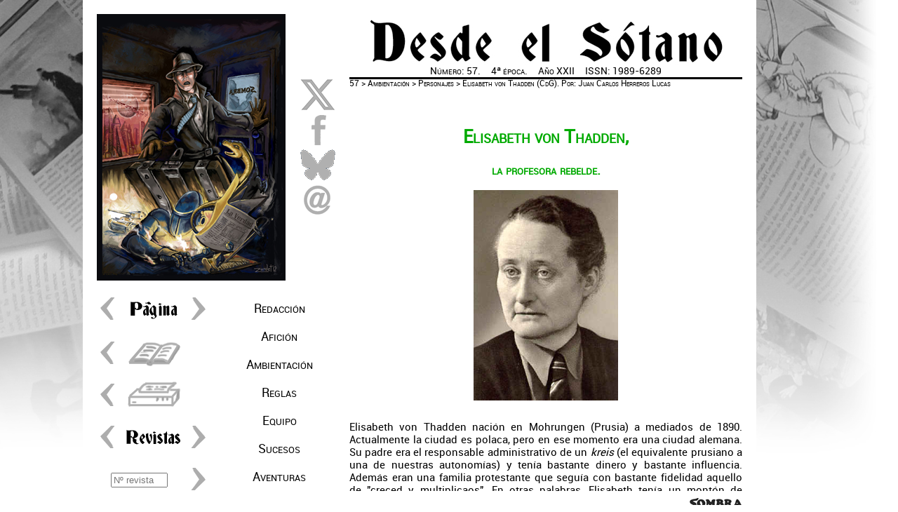

--- FILE ---
content_type: text/html
request_url: http://edsombra.com/sotano/index.asp?id=5743
body_size: 17792
content:


<!DOCTYPE html PUBLIC "-//W3C//DTD HTML 4.01//EN" "http://www.w3.org/TR/html4/strict.dtd">
<html>
<HEAD>
<TITLE>Desde el Sótano - Revista mensual de Ediciones Sombra</TITLE>
<META http-equiv=Content-Type content="text/html; charset=windows-1252">
<META http-equiv='pragma"' content=no-cache>
<META content="Página oficial de la Ediciones, Distribuciones y Virtual Sombra, FAQ, descargas, galerías, actualidad..." name=description>
<META content="rol,exo,eriloe,bit,cep,rol negro,pangea,comandos de guerra,comandos,mundos,rol,roleros,rpg,Sombra" name=keywords>



<LINK REL=STYLESHEET HREF="../../estilos/resetstyle.css" TYPE="text/css">
<LINK REL=STYLESHEET HREF="../../estilos/deslet.css" TYPE="text/css">
<LINK REL=STYLESHEET HREF="../../estilos/desdiv.css" TYPE="text/css">
<LINK REL=STYLESHEET HREF="../../estilos/menu-des.css" TYPE="text/css">

<SCRIPT language="JavaScript">
<!--
if ((screen.width<1000))
{
//alert ("1024 X 768");
document.write ("<LINK REL=STYLESHEET HREF='../../estilos/desdivmovil.css' TYPE='text/css'>");
}
//-->
</SCRIPT>

<script>
  (function(i,s,o,g,r,a,m){i['GoogleAnalyticsObject']=r;i[r]=i[r]||function(){
  (i[r].q=i[r].q||[]).push(arguments)},i[r].l=1*new Date();a=s.createElement(o),
  m=s.getElementsByTagName(o)[0];a.async=1;a.src=g;m.parentNode.insertBefore(a,m)
  })(window,document,'script','//www.google-analytics.com/analytics.js','ga');

  ga('create', 'UA-41002196-1', 'edsombra.com');
  ga('send', 'pageview');

</script>

<META content="MSHTML 5.50.4134.100" name=GENERATOR>

</HEAD>

<BODY>

<!-- Colocando marco general de la página -->

<div id="pagina-des">
	<div id="portada-des">
	</div>
	<div id="colextras-des">
		<div id="interior-colextra">
			<a target='_blank' href='https://x.com/intent/post?text=&#80;&#101;&#114;&#115;&#111;&#110;&#97;&#106;&#101;&#115;&#58;&#32;&#69;&#108;&#105;&#115;&#97;&#98;&#101;&#116;&#104;&#32;&#118;&#111;&#110;&#32;&#84;&#104;&#97;&#100;&#100;&#101;&#110;&#46;&#32;&url=http://www.edsombra.com/sotano/index.asp?id=5743' target=_blank><img src='../../sotano/imagenes/x.gif' title='Comparte el artículo que estás leyendo en X'></a>
		
		</div>
		<div id="interior-colextra">
			<a href='https://www.facebook.com/sharer/sharer.php?u=http://www.edsombra.com/sotano/index.asp?id=5743' target='_blank'><img src='../../sotano/imagenes/facebook.gif' title='Comparte el artículo que estás leyendo en Facebook'></a>
		
		</div>
		<div id="interior-colextra">
			<a target='_blank' href='https://bsky.app/intent/compose?text=&#68;&#101;&#115;&#100;&#101;&#32;&#101;&#108;&#32;&#83;%C3%B3&#112;&#116;&#97;&#110;&#111;&#58;&#32;&#69;&#108;&#105;&#115;&#97;&#98;&#101;&#116;&#104;&#32;&#118;&#111;&#110;&#32;&#84;&#104;&#97;&#100;&#100;&#101;&#110;&#46;&#32;&#104;&#116;&#116;&#112;&#58;&#47;&#47;&#119;&#119;&#119;&#46;&#101;&#100;&#115;&#111;&#109;&#98;&#114;&#97;&#46;&#99;&#111;&#109;&#47;&#115;&#111;&#116;&#97;&#110;&#111;&#47;&#105;&#110;&#100;&#101;&#120;&#46;&#97;&#115;&#112;&#63;&#105;&#100;&#61;&#53;&#55;&#52;&#51;' target=_blank><img src='../../sotano/imagenes/BS.gif' title='Comparte el artículo que estás leyendo en Blueskay'></a>
		
		</div>
<!--		<div id="interior-colextra">
			<a target='_blank' href='https://t.me/share/url?url=http://www.edsombra.com/sotano/index.asp?id=5743&text=&#80;&#101;&#114;&#115;&#111;&#110;&#97;&#106;&#101;&#115;&#58;&#32;&#69;&#108;&#105;&#115;&#97;&#98;&#101;&#116;&#104;&#32;&#118;&#111;&#110;&#32;&#84;&#104;&#97;&#100;&#100;&#101;&#110;&#46;&#32;'><img src='../../sotano/imagenes/Telegram.gif' title='Comparte el artículo que estás leyendo en Telegram'></a>
		
		</div>
-->
		<div id="interior-colextra">
			<a href='mailto:?subject=&#68;&#101;&#115;&#100;&#101;&#32;&#101;&#108;&#32;&#83;%C3%B3&#116;&#97;&#110;&#111;&#44;&#32;&#110;%C3%BA&#109;&#101;&#114;&#111;&#32;&#53;&#55;&#44;&#32;&#91;&#67;&#111;&#109;&#97;&#110;&#100;&#111;&#115;&#93;&#32;&#69;&#108;&#105;&#115;&#97;&#98;&#101;&#116;&#104;&#32;&#118;&#111;&#110;&#32;&#84;&#104;&#97;&#100;&#100;&#101;&#110;&body=&#68;&#101;&#115;&#100;&#101;&#32;&#101;&#108;&#32;&#83;%C3%B3&#116;&#97;&#110;&#111;&#32;&#53;&#55;%0D%0A&#65;&#109;&#98;&#105;&#101;&#110;&#116;&#97;&#99;&#105;%C3%B3&#110;&#58;&#32;&#80;&#101;&#114;&#115;&#111;&#110;&#97;&#106;&#101;&#115;&#46;&#32;&#69;&#108;&#105;&#115;&#97;&#98;&#101;&#116;&#104;&#32;&#118;&#111;&#110;&#32;&#84;&#104;&#97;&#100;&#100;&#101;&#110;&#32;&#40;&#100;&#101;&#32;&#74;&#117;&#97;&#110;&#32;&#67;&#97;&#114;&#108;&#111;&#115;&#32;&#72;&#101;&#114;&#114;&#101;&#114;&#111;&#115;&#32;&#76;&#117;&#99;&#97;&#115;&#41;&#46;%0D%0A&#104;&#116;&#116;&#112;&#58;&#47;&#47;&#119;&#119;&#119;&#46;&#101;&#100;&#115;&#111;&#109;&#98;&#114;&#97;&#46;&#99;&#111;&#109;&#47;&#115;&#111;&#116;&#97;&#110;&#111;&#47;&#105;&#110;&#100;&#101;&#120;&#46;&#97;&#115;&#112;&#63;&#105;&#100;&#61;&#53;&#55;&#52;&#51;%0D%0A'><img src='../../sotano/imagenes/arroba.gif' title='comparte el artículo que estás leyendo con una amigo por mail'></a>

		</div>

	</div>
	<div id="colpagina-des">
		<center>
<table valign='middle' border='0' cellpadding='0' cellspacing='0'>
<tr>
<td><a class='na' href='index.asp?id=5742' title='Página anterior'><img src='../../sotano/imagenes/atras.gif'> </a>
</td>
<td height='40px' valign='middle'><img src='../../sotano/imagenes/pagina.gif' title='Avanza o retrocede páginas en la revista pulsando las flechas'></td>
<td><a class='na' href='index.asp?id=5744' title='Página siguiente'><img src='../../sotano/imagenes/adelante.gif'>
</td>
</tr>
</table>
</center>
<div  id='interior-colpagina'>
<table width='160'>
<tr>
<td><a href='index3e.asp?rev=57&sec=4&pag=3'><img src='../../sotano/imagenes/atras.gif' title='Ver la revista en el formato anterior (3ª Época)'></a></td>
<td><a href='index3e.asp?rev=57&sec=4&pag=3'><img src='../../sotano/imagenes/libro.gif' title='Ver la revista en el formato anterior (3ª Época)'></a></td>
<td width='40'>&nbsp;</td>
</tr>
</table>
</div>
<div  id='interior-colpagina'>
<table width='160'>
<tr>
<td><a href='imprimir.asp?rev=57&sec=4&pag=3'><img src='../../sotano/imagenes/atras.gif' title='Ver la revista en formato para impresión'></a></td>
<td><a href='imprimir.asp?rev=57&sec=4&pag=3'><img src='../../sotano/imagenes/impresora.gif' title='Ver la revista en formato para impresión'></a></td>
<td width='40'>&nbsp;</td>
</tr>
</table>
</div>
<div  id='interior-colpagina'>
<table width='160'>
<tr>
<td><a href='index.asp?id=5621'><img src='../../sotano/imagenes/atras.gif' title='Ver la revista anterior'></a></td>
<td><img src='../../sotano/imagenes/revistas.gif' title='Avanza o retrocede revistas pulsando las flechas. Si conoces el número de la revista, será más rápido si utilizas el formulario'></td>
<td><a href='index.asp?id=5821'><img src='../../sotano/imagenes/adelante.gif' title='Ver la revista siguiente'></a></td>
</tr>
</table>
</div>

		<div id="interior-colpagina">
			<FORM action="index.asp" method="get" Name="R">
			<table width='160'>
			<tr>
			<td width='120'  class="formulario"><INPUT type="text" name="numero" size="8" placeholder="Nº revista"></td>
			<td><INPUT type="image" src="../../sotano/imagenes/adelante.gif" title="Introduce el número de la revista que deseas ver en el recuadro de texto"></td>
			</tr>
			</table>
		</FORM>
		</div>

	</div>
	<div id="colmenu-des">
		<div id='menudes'>
<ul>
<li class='nivel1'><a href='index.asp?id=5721' class='nivel1'>Redacción</a>
<ul style='top: -2em!important;'>
<li><a href='index.asp?id=5721'>Editorial : Editorial</a></li>
<li><a href='index.asp?id=5722'>Créditos : Créditos</a></li>
<li><a href='index.asp?id=5723'>Índice : Índice</a></li>
</ul>
</li>
<li class='nivel1'><a href='index.asp?id=5731' class='nivel1'>Afición</a>
<ul style='top: -2em!important;'>
<li><a href='index.asp?id=5731'>Sot. Responde : Sotano Responde</a></li>
<li><a href='index.asp?id=5732'>La Voz : La Voz del Sótano</a></li>
<li><a href='index.asp?id=5733'>Sot. Exterior : Sótano Exterior</a></li>
</ul>
</li>
<li class='nivel1'><a href='index.asp?id=5741' class='nivel1'>Ambientación</a>
<ul style='top: -4em!important;'>
<li><a href='index.asp?id=5741'>Callejero (RN): Discoteca 3D</a></li>
<li><a href='index.asp?id=5742'>Organización (RN): El Gremio de los Camareros</a></li>
<li><a href='index.asp?id=5743'>Personajes (CdG): Elisabeth von Thadden</a></li>
<li><a href='index.asp?id=5744'>Personajes (RN): José "Cliqui" Fernandez</a></li>
<li><a href='index.asp?id=5745'>Organización (RN): Fideworks, S.A.</a></li>
</ul>
</li>
<li class='nivel1'><a href='index.asp?id=5751' class='nivel1'>Reglas</a>
<ul style='top: -2em!important;'>
<li><a href='index.asp?id=5751'>Economía (RN): Tarifas detectives</a></li>
<li><a href='index.asp?id=5752'>Ambientac. (Exo): EXO en el tiempo II</a></li>
<li><a href='index.asp?id=5753'>Fauna (Exo): F'rremak</a></li>
</ul>
</li>
<li class='nivel1'><a href='index.asp?id=5761' class='nivel1'>Equipo</a>
<ul style='top: -3em!important;'>
<li><a href='index.asp?id=5761'>Aviación (CdG): Me 323</a></li>
<li><a href='index.asp?id=5762'>Naves (Exo): Ttaps</a></li>
<li><a href='index.asp?id=5763'>Médico (Exo): Drogas de diseño en EXO</a></li>
<li><a href='index.asp?id=5764'>Naves (CEP): Patrullera clase Surya</a></li>
</ul>
</li>
<li class='nivel1'><a href='index.asp?id=5771' class='nivel1'>Sucesos</a>
<ul style='top: -2em!important;'>
<li><a href='index.asp?id=5771'>La Verdad (RN): 09: Septiembre 2008</a></li>
<li><a href='index.asp?id=5772'>Cronología (CdG): 09: Septiembre 1944</a></li>
<li><a href='index.asp?id=5773'>A.D.E.G. (Exo): 06: Salku 3464</a></li>
</ul>
</li>
<li class='nivel1'><a href='index.asp?id=5781' class='nivel1'>Aventuras</a>
<ul style='top: -1em!important;'>
<li><a href='index.asp?id=5781'>CEP (CEP): 06 - Ayuda humanitaria VI</a></li>
<li><a href='index.asp?id=5782'>Pangea (Pan): La maldición de Ak-Ler</a></li>
</ul>
</li>
</ul>
</div>
		
	</div>
	<div id="cabecera-des">
		<div id="cabecera-letras-des">
			<p class='epoca'>Número: 57.&nbsp;&nbsp;&nbsp;&nbsp;&nbsp;4ª época.&nbsp;&nbsp;&nbsp;&nbsp;&nbsp;Año XXII&nbsp;&nbsp;&nbsp;&nbsp;&nbsp;ISSN: 1989-6289</p>

		</div>
		<div id="cabecera-nav-des">
			<p><a class='cabeceraarticulo' href='index.asp?id=5721'>57</a> > <a class='cabeceraarticulo' href='index.asp?id=5741'>Ambientación</a> > Personajes > Elisabeth von Thadden (CdG). Por: Juan Carlos Herreros Lucas</p>

		</div>
	</div>
	<div id="contenido-des">
			<a name="arriba"></a>
			<p>&nbsp;</p>
			<h1 class='Comandos'>Elisabeth von Thadden,</h1>
<h2 class='Comandos'>la profesora rebelde.</h2>
<h1><img src='../../imagenes/496.jpg' alt='Elisabeth von Thadden' title='Elisabeth von Thadden'></img></h1>
<p>Elisabeth von Thadden nación en Mohrungen (Prusia) a mediados de 1890. Actualmente la ciudad es polaca, pero en ese momento era una ciudad alemana. Su padre era el responsable administrativo de un <i>kreis</i> (el equivalente prusiano a una de nuestras autonomías) y tenía bastante dinero y bastante influencia. Además eran una familia protestante que seguía con bastante fidelidad aquello de "creced y multiplicaos". En otras palabras, Elisabeth tenía un montón de hermanos y hermanastros (su padre se casó más de una vez). Toda la familia, después, tuvo bastante relevancia en la vida pública alemana. Uno de sus hermanos fue un importante teólogo, su mujer una conocida historiador y uno de sus hermanastros llegó a ser jefe del partido demócrata en Alemania Occidental.</p>
<p>En 1905 toda la familia se trasladó a Pomerania. A partir de la muerte de su madre y junto a su padre, Elisabeth organizaría las <i>Trieglaffer Konferenzen</i> (Conferencias de Trieglaff, la ciudad donde se hacían). Eran una especie de encuentros políticos que llamaron la atención de muchas personas en la Alemania pre-nazi. Las conferencias acabaron al empezar la Primera Guerra Mundial, pero von Thadden no permaneció ociosa ya que se dedicó a organizar estancias para los niños más afectados  por la guerra. Los llevaba a Trieglaff, bastante apartado de las calamidades de la guerra, donde pasaban varios días olvidándose de lo que habían podido padecer.</p>
<p>El 1920, el padre de Elisabeth volvió a casarse y ella se marchó de Trieglaff para ir a Berlín a prepararse como educadora. Su experiencia con los niños durante la guerra había despertado su vocación. Allí, en la capital alemana, entró en contacto con la escuela social de Alice Salomon donde se seguía una corriente conocida como progresivismo educacional (en resumen, que los niños deben aprender en grupos y no en solitario; sí, para aquella época de tutores personalizados para los niños de las clases pudientes era toda una idea revolucionaria). Tras formarse como educadora, trabajó en un campamento para niños en Heuberg y en las escuelas de Hermann Lietz y Kurt Hahn. Aquello le dio la oportunidad de adquirir en 1926 una casa deshabitada cerca de Heidelberg y tras conseguir los oportunos permisos del gobierno, en 1927 abrió la <i>Evangelisches Landerziehungsheim für Mädchen</i>, una escuela para señoritas (como se decía entonces) con dos influencias: sus creencias religiosas (protestantes) y las modernas ideas educacionales que había aprendido de gente como Alice Salomon o Kurt Hahn. El objetivo, así planteado por Elisabeth, era formar mujeres emancipadas con capacidad para pensar por si mismas. No debemos olvidar que estamos en 1927, en Alemania, las mujeres habían conseguido el voto en 1920 y había países (como España) donde aún no podían votar. Las ideas de Elisabeth von Thadden eran, ciertamente, bastante revolucionarias. Todavía más si tenemos en cuenta su entorno familiar.</p>
<p>La llegada al poder en 1933 del partido nacional socialista inició una serie de problemas para la escuela de von Thadden. Las ideas antisemitas nazis chocaban con la ideología de la escuela (donde había varias estudiantes judías) y poco a poco, los roces con los gobernantes fueron aumentando y fueron poniendo a Elisabeth en la mira de la Gestapo. Obligaron a trasladar la escuela a Bavaria porque estaba demasiado cerca de la Línea Maginot francesa (esa fue la excusa oficial). En 1940, el ministerio de educación bávaro amenazó con cerrar la escuela por ser peligrosa para el Estado. Su delito era no tener un retrato de Hitler en las aulas y por tener servicios religiosos donde se leían salmos.</p>
<p>Elisabeth tomó la decisión de cerrar la escuela y trasladarla a Wieblingen donde esperaba que su fama la mantuviera a salvo. Sin embargo, no llegó a hacerlo, porque en Mayo de 1941 la escuela de von Thadden fue nacionalizada (el Estado se hizo cargo de ella, pero no pagó ninguna compensación) y a Elisabeth la suspendieron (le quitaron al licencia para educar). La razón oficial fue que la escuela no garantizaba la educación nacional socialista.</p>
<p>Elisabeth se trasladó a Berlín y se alistó en la Cruz Roja como ayudante de enfermera. Pudo entrar a este puesto gracias a su hermana Ehrengard. En ese puesto, Elisabeth tuvo acceso a las cartas que llegaban a Alemania de los prisioneros de guerra alemanes en la Unión Soviética. Cartas que eran sistemáticamente destruidas porque el gobierno consideraba que podían afectar a la moral de las tropas en el frente.</p>
<p>En Berlín y desde su puesto en la Cruz Roja, Elisabeth conoció a una serie de personas como Helmut Gollwitzer, Martin Niemöller y Elly Heuss-Knapp. Todos eran opositores al régimen nazi y, de alguna manera, formaban una especie de resistencia alemana. Sus acciones no eran tan espectaculares como las de la resistencia francesa o italiana o los partisanos de Tito, pero, dentro de sus posibilidades hicieron cosas como falsificar cartas de racionamiento para gente que estaba escondida, facilitar documentos para que otra gente pudiera salir del país, etc. Este grupo de gente, llamados "Solf Circle", estaba compuesto por mucha gente que, en la juventud de Elisabeth, habían asistido a las <i>Trieglaffer Konferenzen</i>.</p>
<p>El 10 de septiembre de 1943, un doctor suizo de nombre Paul Reckzeh asistió a una reunión del grupo. Resultó ser un informador de la Gestapo enviado para infiltrarse en la organización Solf Circle. En pocos meses fue arrestado todo el grupo, incluida Elisabeth von Thadden el 12 de Enero de 1944 en Meaux (Francia).</p>
<p>Elisabeth pasó los siguientes meses en varias prisiones en una especie de interrogatorio continuo hasta que fue trasladada al campo de concentración de Ravensbrück. Tras el atentado contra Hitler en Junio de 1944, la creación de los tribunales populares <i>Volksgerichtshof</i> y la necesidad de su presidente, Roland Freisler, de encontrar culpables para dar ejemplo, hicieron que Elisabeth fuera juzgada y condenada a muerte por alta traición en Julio de 1944. La sentencia se cumplió el 8 de Septiembre de 1944 en la prisión de Plötzensee en Berlín.</p>
<p>Su cuerpo fue enviado a su familia para su cremación y guardaron sus cenizas hasta el final de la guerra en el que lo enterraron en los terrenos donde fundara inicialmente su escuela y donde hoy se alza una nueva escuela que lleva su nombre.</p>

	</div>

</div>
<div id="menu-sombra">
<a class='menucabecera' href='http://www.edsombra.com' title='Ver la página web de Ediciones Sombra'><img src='../../imagenes/portada/letras-sombra-80x16.jpg'></a>
</div>

<!-- Script del botón de twitter -->
<script>!function(d,s,id){var js,fjs=d.getElementsByTagName(s)[0];if(!d.getElementById(id)){js=d.createElement(s);js.id=id;js.src="//platform.twitter.com/widgets.js";fjs.parentNode.insertBefore(js,fjs);}}(document,"script","twitter-wjs");</script>
</BODY>
</HTML>



--- FILE ---
content_type: text/css
request_url: http://edsombra.com/estilos/deslet.css
body_size: 3691
content:
@font-face {
    font-family: 'RobotoRegular';
    src: url('../../font/Roboto-Regular-webfont.eot');
    src: url('../../font/Roboto-Regular-webfont.eot?#iefix') format('embedded-opentype'),
         url('../../font/Roboto-Regular-webfont.woff') format('woff'),
         url('../../font/Roboto-Regular-webfont.ttf') format('truetype'),
         url('../../font/Roboto-Regular-webfont.svg#RobotoRegular') format('svg');
    font-weight: normal;
    font-style: normal;
}

body {
	FONT-FAMILY: RobotoRegular, Tahoma;
	FONT-SIZE: 90%;
}	


.menu {
	COLOR: #000000;
	FONT-SIZE: 88%;
	FONT-WEIGHT: normal; 	
	TEXT-DECORATION: none;
	TEXT-align: left;
	FONT-style: bold
}

.menu:hover {
	COLOR: #dd4444;
}


.epoca{
	COLOR: #000000;
	FONT-SIZE: 100%;
	TEXT-align: center;
	font-variant: small-caps;
}

#contenido-des h1 {
	FONT-SIZE: 170%;
	TEXT-align: center;
	FONT-WEIGHT: bolder; 	
	font-variant: small-caps;
	margin-bottom: 1em;
	line-height: 25px;
}

#contenido-des h2 {
	FONT-SIZE: 125%;
	TEXT-align: center;
	FONT-WEIGHT: bolder; 	
	font-variant: small-caps;
	margin-bottom: 1em;
	margin-top: 1em;
}

#contenido-des h3 {
	FONT-SIZE: 115%;
	TEXT-align: left;
	FONT-WEIGHT: bolder; 	
	font-variant: small-caps;
	margin-bottom: 1em;
	margin-top: 1em;
}

#contenido-des h4 {
	FONT-SIZE: 100%;
	TEXT-align: left;
	FONT-WEIGHT: bolder; 	
	margin-top: 1em;
}

#contenido-des p {
	margin-bottom: 1em;
}

#contenido-des ul {
	padding-left: 30px;
	margin-bottom: 1em;
}

#contenido-des dt {
	padding-left: 20px;
	margin-bottom: 1em;
}

#contenido-des dd {
	padding-left: 40px;
	margin-bottom: 1em;
}

#contenido-des hr {
	Width: 80%;
	border-width: 0;
	height: 4px;
	text-align: center;
}

#menuinf p {
	vertical-align: middle;
	}

.e-nv1, .e-nv2 {
	COLOR: #881111;
	FONT-weight: bolder;
	TEXT-DECORATION: none;
}	

.e-nv1:hover{
	COLOR: #dd4444;
	}

.e-nv2:hover{
	COLOR: #dd4444;
	}

.parrafo2 {
	FONT-SIZE: 85%;
}



/* Versión antigua */


#lateral-des hr {
	Width: 100%;
	border-width: 0;
	height: 1px;
	text-align: center;
	color: #000000;
	background-color: #000000;
	}

.parrafo {
	TEXT-ALIGN: justify;
}

.menucabecera{
	COLOR: #000000;
	FONT-SIZE: 100%;
	TEXT-align: left;
	TEXT-DECORATION: none;
	font-variant: small-caps;
	vertical-align: middle;
}

.menuselec{
	COLOR: #ffffff;
	FONT-SIZE: 100%;
	TEXT-align: left;
	TEXT-DECORATION: none;
	font-variant: small-caps;
	background-color: #dd4444;
	vertical-align: middle;
}


.menucabecera:hover {
	COLOR: #DD4444;
}

.menuselec:hover {
	COLOR: #000000;
}



.cabeceraarticulo{
	COLOR: #000000;
	TEXT-DECORATION: none;
}

.cabeceraarticulo:hover{
	COLOR: #dd4444;
}

.cabeceraarticulolateral{
	COLOR: #000000;
	FONT-SIZE: 110%;
	TEXT-align: left;
	TEXT-DECORATION: none;
	font-variant: small-caps;
	margin-bottom: 1em;
}

.cabeceraarticulolateral:hover {
	COLOR: #dd4444;
}



#articulo-lateral-des p {
	margin-bottom: 1em;
}

#lateral-des td {
	font-variant: small-caps;
	}



.Pangea {
	COLOR: #bb6363;
}

.1808 {
	COLOR: #bb2222;
}

.Exo {
	COLOR: #7790cd;
}

.CEP {
	COLOR: #99b0ef;
}

.Comandos {
	COLOR: #00aa00;
}

.RolNegro {
	COLOR: #888888;
}

.Eriloe {
	COLOR: #dd0000;
}


.na {
	COLOR: #000000;
	TEXT-DECORATION: none
}	

.na:hover{
	COLOR: #dd4444;
	}

.enlace, .e-nv3 {
	COLOR: #dd4444;
	FONT-STYLE: bold;
	TEXT-DECORATION: none
}	

.enlace:hover, .e-nv3:hover {
	COLOR: #000000;
	}

.formulario {
	text-align: center;
	vertical-align: middle;
	}


--- FILE ---
content_type: text/css
request_url: http://edsombra.com/estilos/desdiv.css
body_size: 4929
content:


body {
	margin: 0;
	margin-top: 8px;
	padding: 0;
	background-image: url(../../sotano/imagenes/fondodes.jpg);
	background-repeat: no-repeat;	
} 

#pagina-des {
	position: absolute;
	text-align: left;
	overflow: visible; 
	width: 960px;
	height: 720px;
	left: 50%;
	margin-left: -522px;
	top: 50%;
	margin-top: -360px;
	background-color: #ffffff;
}

#portada-des {
	position: absolute;
	text-align: center; 
	width: 270px;
	height: 380px; 
	left: 20px;
	top: 20px;
	background-repeat: no-repeat;
	background-image: url(../../sotano/imagenes/portadades.jpg);
}

#colextras-des {
	position: absolute;
	text-align: center; 
	width: 50px;
	height: 290px; 
	left: 310px;
	top: 110px;
}

#colpagina-des {
	position: absolute;
	text-align: center; 
	TEXT-DECORATION: none
	width: 160px;
	height: 280px; 
	left: 20px;
	top: 420px;
}

#colmenu-des {
	position: absolute;
	text-align: center; 
	width: 160px;
	height: 280px; 
	left: 200px;
	top: 420px;
	z-index: 4;
}

#cabecera-des {
	position: absolute;
	text-align: center; 
	width: 560px;
	height: 90px; 
	left: 380px;
	top: 20px;
	background-repeat: no-repeat;
	background-image: url(../../sotano/imagenes/cabecera-DeS2.jpg);
	border-bottom-style: solid;
	border-bottom-width: 3px;
	border-bottom-color: #000000;
}

#cabecera-letras-des {
	position:relative;
	text-align: center; 
	width: 560px;
	height: 24px; 
	margin-top: 75px;
	z-index: 3;
}

#cabecera-nav-des {
	position:relative;
	font-size: 80%;
	text-align: left; 
	font-variant: small-caps;
	width: 560px;
	height: 24px; 
	margin-top: -5px;
}

#contenido-des {
	position: absolute;
	overflow: auto;
	padding-right: 20px;
	font-size: 105%;
	text-align: justify; 
	line-height: 125%;
	width: 560px;
	height: 550px; 
	left: 380px;
	top: 150px;
	z-index: 3;
}

#contenido-des ul li {
		list-style-type: disc;
}


#menu-sombra {
	position:absolute;
	text-align: right; 
	width: 100px;
	height: 16px; 
	margin: 0px;
	padding: 0px;
	top: 50%;
	margin-top: 350px;
	left: 50%;
	margin-left: 318px;
}

#interior-colpagina {
	position: relative;
	width: 160px;
	height: 40px;
	margin-top: 20px;
	vertical-align: middle;
	text-align: center;
	}

#interior-colextra {
	position: relative;
	width: 50px;
	height: 50px;
	text-align: center;
	}















/* versión antigua */



#menuinf-antiguo {
	position:relative;
	width: 160px;
	height: 40px;
	text-align: center;
	left: 0;
	top: 0px;
	margin : 0px; 
	padding: 0px;
	visibility: visible;
	background-color: #545554;
}















#cabecera2-des {
	position:relative;
	text-align: left; 
	width: 1024px;
	height: 148px; 
	margin: 0px;
	padding: 0px;
	left: 10px;
	background-repeat: no-repeat;
	background-image: url(../../sotano/imagenes/cabecera-DeS.jpg);
	border-bottom-style: solid;
	border-bottom-width: 4px;
	border-bottom-color: #dd4444;
}




#articulo-des {
	position:relative;
	float: left;
	width: 704px;
	margin-top: 32px;
	margin-left: 10px;
}

#articulo-raya-des {
	position:relative;
	text-align: justify; 
	font-size: 105%;
	width: 704px;
	margin: 0px;
	padding: 0px;
	border-right-style: solid;
	border-right-width: 1px;
	border-right-color: #000000;
}


#cabecera-titulo-articulo-des {
	position:relative;
	text-align: left; 
	font-size: 80%;
	width: 680px;
	height: 32px; 
	margin: 0px;
	padding: 0px;
	margin-top: 0px;
	left: 0%;
	margin-left: 0px;
}

#cabecera-autor-articulo-des {
	position:relative;
	text-align: right; 
	font-size: 80%;
	width: 680px;
	height: 32px; 
	margin: 0px;
	padding: 0px;
	margin-top: -32px;
	left: 0%;
	margin-left: 0px;
}



#pie-des {
	position:relative;
	text-align: center; 
	width: 704px;
	height: 16px; 
	margin: 0px;
	padding: 0px;
	margin-top: 0px;
	border-top-style: solid;
	border-top-width: 2px;
	border-top-color: #000000;
}


#lateral-des {
	position:relative;
	float: right;
	text-align: center;
	width: 296px;
	margin-top: 32px;
	margin-right: 10px;
	padding: 0px;
	font-size: 75%;
	background-color: #FFFFFF;
}

#lateral-pie-des {
	position: relative;
	text-align: center; 
	width: 296px;
	height: 16px; 
	margin: 0px;
	padding: 0px;
	margin-top: 0px;
	border-top-style: solid;
	border-top-width: 2px;
	border-top-color: #000000;
}

#numant-des {
	position:relative;
	text-align: justify;
	overflow: auto;
	width: 280px;
	height: 40px;
	margin: 0px;
	padding: 0px;
	margin-top: 0px;
	left: 0%;
	margin-left: 0px;
}





#menu-des {
	position:relative;
	text-align: right; 
	width: 160px;
	height: 40px; 
	margin: 0px;
	padding: 0px;
}

#menu-letras-des {
	position:relative;
	text-align: right; 
	width: 160px;
	height: 40px; 
	margin: 0px;
	padding: 0px;
}


--- FILE ---
content_type: text/css
request_url: http://edsombra.com/estilos/menu-des.css
body_size: 1908
content:
#menudes {
	text-align: center;
	font-size: 125%;
	font-variant: small-caps;
	width: 160px;
	margin: 0px;
}

#menudes ul {
	list-style-type: none;

}

#menudes ul li.nivel1 {
	width: 160px;
}

#menudes ul li a {
	display: block;
	text-decoration: none;
	color: #000; /*color de la letra del primer nivel */
	background-color: #FFF; /*color del fondo del primer nivel */
	padding: 11px;
	position: relative;
}

#menudes ul li:hover {
position: relative;
background-color: #6CC; /*ni idea que es este color */
color: #000;
}

#menudes ul li a:hover, #menudes ul li:hover a.nivel1 {
	background-color: #CCC; /*color del fondo del primer nivel cuando el ratón pasa por encima */
	color: #000; /*color de la letra del primer nivel cuando el ratón pasa por encima*/
	position: relative;
	background-image: url(../../sotano/imagenes/fondomenudes.jpg);
}

#menudes ul li a.nivel1 {
display: block!important;display: none;
position: relative;
}

#menudes ul li ul {
display: none;
}

#menudes ul li a:hover ul, #menudes ul li:hover ul {
display: block;
position: absolute;
left: 160px;
top: 0!important;
top: 0px;
}

#menudes ul li ul li a {
	width: 560px; /*ancho del segundo nivel */
	min-height: 20px!important;
	vertical-align: middle;
	font-size: 75%;
	padding: 0px!important;
	padding-top: 6px!important;
	padding-left: 6px!important;
	text-align: left;
	background-color: #BBB; /*color de fondo del segundo nivel */
	color: #000; /*color del texto del segundo nivel */
}

#menudes ul li ul li a:hover {
position: relative;
background-color: #000; /*color de fondo del segundo nivel cuando el ratón pasa por encima */
color: #000; /*color del texto del segundo nivel cuando el ratón pasa por encima */
}

#menudes ul li ul#aventuras {top: -70px!important;}
#menudes ul li ul#redaccion {top: -30px!important;}



--- FILE ---
content_type: text/plain
request_url: https://www.google-analytics.com/j/collect?v=1&_v=j102&a=546680394&t=pageview&_s=1&dl=http%3A%2F%2Fedsombra.com%2Fsotano%2Findex.asp%3Fid%3D5743&ul=en-us%40posix&dt=Desde%20el%20S%C3%B3tano%20-%20Revista%20mensual%20de%20Ediciones%20Sombra&sr=1280x720&vp=1280x720&_u=IEBAAAABAAAAACAAI~&jid=1983588913&gjid=1918834249&cid=1179006426.1762284050&tid=UA-41002196-1&_gid=1139927296.1762284050&_r=1&_slc=1&z=1935789898
body_size: -284
content:
2,cG-DT63FQW0RM